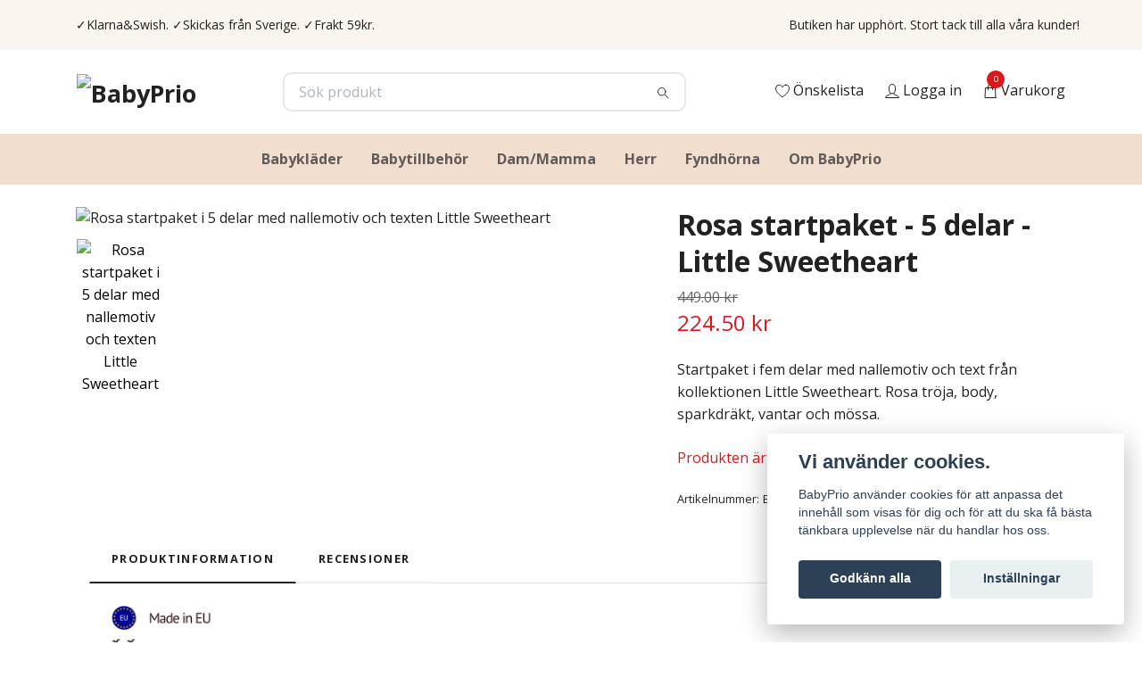

--- FILE ---
content_type: text/css
request_url: https://storage.quickbutik.com/stores/31564M/templates/nova-88/css/theme-sub.css?57051
body_size: 859
content:
/*
/*
* ===================================================
*     BASE SETTINGS
* ===================================================
*/











h1,h2,h3,h4,h5,h6,.h1,.h2,.h3,.h4,.h5,.h6{
    font-family: 'Open Sans', sans-serif;
}

body {
    background-color: #ffffff;
	font-family: 'Open Sans', sans-serif;
	font-size: 1rem;
}

/*
* ===================================================
*     OTHER SETTINGS
* ===================================================
*/

.modal-content {
    background-color: #ffffff;
}

.text-base {
    font-size: 1rem;
}

.producttitle-font-size {
    font-size: 0.8rem;
}

.mainmenu_font_size {
    font-size: 1rem;
}

footer, .text-powered-by a, .text-powered-by a:hover {
    background-color: #fbf5f0;
    color: #575151;
}

.block-toggler, .block-toggler:focus, .block-toggler:hover, .block-toggler[aria-expanded="true"] {
    color: #575151;
}

.block-toggler:hover .block-toggler-icon:before, .block-toggler[aria-expanded="true"] .block-toggler-icon:before, .block-toggler .block-toggler-icon:after, .block-toggler .block-toggler-icon:before, .block-toggler:hover .block-toggler-icon:after, .block-toggler[aria-expanded="true"] .block-toggler-icon:after {
    background-color: #575151;
}

.top-bar {
    background: #fbf5f0;
    color: #222222;
}

.navbar-bg {
    background-color: #f1decf
}

.navbar-light .navbar-nav .show > .nav-link, .navbar-light .navbar-nav .nav-link:focus, .navbar-light .navbar-nav .active > .nav-link:focus, .navbar-light .navbar-nav .active > .nav-link, .navbar-light .navbar-nav .active > .nav-link:hover, .navbar-light .navbar-nav .nav-link, .navbar-light .navbar-nav .nav-link:hover {
    color: #605b5b;
}

.navbar-checkout-btn, .product-btn-addcart {
    color: #000000;
    background: #f1decf;
    transition: all 0.2s ease-in-out;
}

.navbar-checkout-btn:hover, .product-btn-addcart:hover {
    color: #000000;
    background: #f1decf;
}

.detail-nav-link.nav-link.active {
    border-color: transparent transparent #222222 !important;
}

.footer-textcolor, .footer-textcolor:hover {
    color: #575151;
}

.footer-textcolor::after {
    background: #575151;
}

.img-logo {
    max-height: 80px;;
}

@media(max-width:992px) {
    .img-logo {
        max-height: 40px;
    }
}

.hr-text:after {
    background-color: #ffffff;
}

body, .fa-star-o:before, .form-label, .color-text-base:hover, .color-text-base:focus, .color-text-base, .btn-inverse, .btn-inverse:hover, .color-text-base:hover, .link-animated:after, .primary-bg, a, a:hover, .nav-link, .product-grid-header-show.active, .navbar-icon, .breadcrumb-item a, .product-before-price, .breadcrumb-item+.breadcrumb-item::before, .breadcrumb-item.active, .detail-nav-link.nav-link, .close, .table {
    color: #222222;
}

.wishlist-btn.wishlist-add {
    color: #222222 !important;
}

.swiper-pagination-bullet-active {
    background: #222222;
}

.text-soldout, .product-price, .nav-link.active, .color-primary, .nav-link.active, .product-grid-header-show.active, a, .product-grid-header-show.active:hover {
    color: #de171a;
}

.header-textcolor {
    color: #222222;
}

.header-textcolor:hover {
    color: #222222;
    opacity: 0.8;
}

.header-bgcolor {
    background-color: #ffffff;
}

.icon-count {
    background: #de171a;
}

@media(min-width:768px) {
    .manual-product-height {
        height: px !important;
        width: auto !important;
    }
}

@media (min-width: 1200px) {
    .container {
        max-width: 1140px;
    }
}

.productsort, .productfilter, .start-bannerwithimg-img, .start-blog, .footer-newsletter, .bloglist, .start-uspsection, .productpage-image, .btn, .product-swap-image-front, .product-swap-image-back, .card, .startpage_newsletter_wrapper, .blog_post_image_img, .form-control, .navbar-cart-product-image, .search-wrapper {
    border-radius: 10px;
}

.detail-quantity {
    border-bottom-left-radius: 10px;
    border-top-left-radius: 10px;
}

--- FILE ---
content_type: text/css
request_url: https://storage.quickbutik.com/stores/31564M/templates/nova-88/css/custom.css?57051
body_size: -64
content:
/*
* ===================================================
*     CUSTOM CSS CODE BELOW
* ===================================================
*/
.productsort, .productfilter  {
    color: black;
}



.hero-content {
    display: flex;
    flex-direction: column;
    
}

.productfilter {
  margin-bottom: 7px;
} 
  
@media(min-width:768px) {
  .hero-content {
    display: block;
  }

}